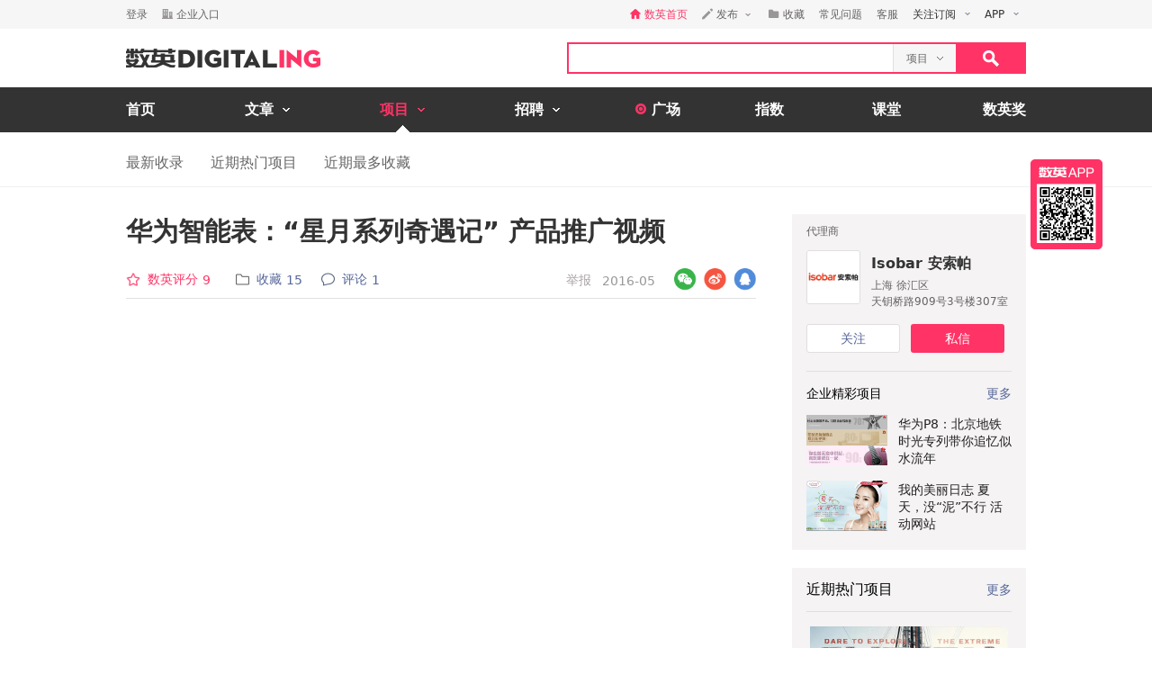

--- FILE ---
content_type: text/html; charset=utf-8
request_url: https://www.digitaling.com/api/getProjects/type/viewCount
body_size: 2009
content:
{"isSuccess":1,"totalize":37,"totalpage":8,"limit":0,"content":[{"proId":"355319","title":"\u6c64\u81e3\u500d\u506530\u5468\u5e74\uff0c\u5168AI\u54c1\u724c\u5927\u7247\u300a\u6562\u63a2\u6781\u5883\u300b","cover":"https:\/\/file.digitaling.com\/eImg\/cover\/20251029\/20251029112347_94883.jpg","ownerShip":"4","brand":"14022","brandName":"BY-HEALTH \u6c64\u81e3\u500d\u5065","brandAvatar":"https:\/\/file.digitaling.com\/eImg\/logo\/20170929\/20170929184422_38054_156.png","agency":"44470","agencyName":"HOTOP \u8000\u706b ","agencyAvatar":"https:\/\/file.digitaling.com\/eImg\/logo\/20230526\/20230526163124_61158_156.png","collectCount":"28","score":"9.3","scoreCount":"22","hasVideo":"true","isWeekly":"0","isMonthly":"0","isInternational":"0","commentCount":"13","tags":" \u6c64\u81e3\u500d\u5065,BY-HEALTH, \u8000\u706b, HOTOP,AIGC,\u89c6\u9891\u8425\u9500,\u4e2d\u56fd\u5357\u6781\u79d1\u8003,\u4fdd\u5065","publisher":"44470","pubName":"HOTOP \u8000\u706b ","pubAvatar":"https:\/\/file.digitaling.com\/eImg\/logo\/20230526\/20230526163124_61158_320.png","publishTime":"1762325520"},{"proId":"355284","title":"\u738b\u8005\u8363\u8000\u00d7\u4e09\u661f\u5806\u00d7\u5f20\u827a\u8c0b\uff1a\u5341\u5468\u5e74\uff0c\u662f\u9752\u94dc\u4ea6\u662f\u738b\u8005","cover":"https:\/\/file.digitaling.com\/eImg\/cover\/20251029\/20251029103035_91197.png","ownerShip":"4","brand":"28769","brandName":"\u738b\u8005\u8363\u8000","brandAvatar":"https:\/\/file.digitaling.com\/eImg\/logo\/20201013\/20201013131314_25021_156.png","agency":"0","agencyName":"\u672a\u77e5","agencyAvatar":"","collectCount":"12","score":"9.5","scoreCount":"12","hasVideo":"false","isWeekly":"0","isMonthly":"0","isInternational":"0","commentCount":"5","tags":"\u738b\u8005\u8363\u8000,\u4e09\u661f\u5806,\u5f20\u827a\u8c0b,\u5468\u5e74\u8425\u9500,\u6587\u5316\u8425\u9500","publisher":"28769","pubName":"\u738b\u8005\u8363\u8000","pubAvatar":"https:\/\/file.digitaling.com\/eImg\/logo\/20201013\/20201013131314_25021_320.png","publishTime":"1761794400"},{"proId":"354031","title":"\u5c0f\u7c73\u6d77\u5916\u53d1\u5e03\u4f1a\uff1a\u8ba9\u51fa\u6d77\uff0c\u8d85\u51fa\u5f69","cover":"https:\/\/file.digitaling.com\/eImg\/cover\/20251030\/20251030165458_87533.jpg","ownerShip":"4","brand":"10677","brandName":"MI \u5c0f\u7c73","brandAvatar":"https:\/\/file.digitaling.com\/eImg\/logo\/20210331\/20210331181155_96755_156.png","agency":"11144","agencyName":"LxU\u4ee5\u4e58","agencyAvatar":"https:\/\/file.digitaling.com\/eImg\/logo\/20220922\/20220922164801_59889_156.png","collectCount":"15","score":"7.1","scoreCount":"9","hasVideo":"true","isWeekly":"0","isMonthly":"0","isInternational":"0","commentCount":"4","tags":"\u5c0f\u7c73,MI,LxU,\u4ee5\u4e58,\u89c6\u9891\u8425\u9500","publisher":"11144","pubName":"LxU\u4ee5\u4e58","pubAvatar":"https:\/\/file.digitaling.com\/eImg\/logo\/20220922\/20220922164801_59889_320.png","publishTime":"1761876180"},{"proId":"355536","title":"\u9ea6\u5f53\u52b3\u8054\u540d\u5954\u9a70\uff0c\u8fd9\u9ea6\u9a70\u5417\uff1f","cover":"https:\/\/file.digitaling.com\/eImg\/cover\/20251031\/20251031173449_92408.png","ownerShip":"4","brand":"10724","brandName":"McDonald\u2019s \u9ea6\u5f53\u52b3","brandAvatar":"https:\/\/file.digitaling.com\/eImg\/logo\/20240328\/20240328141728_31782_156.png","agency":"0","agencyName":"\u672a\u77e5","agencyAvatar":"","collectCount":"26","score":"8.2","scoreCount":"12","hasVideo":"false","isWeekly":"0","isMonthly":"0","isInternational":"0","commentCount":"5","tags":"\u8de8\u754c\u8425\u9500,\u9ea6\u5f53\u52b3,\u5954\u9a70,\u6574\u5408\u8425\u9500","publisher":"10724","pubName":"McDonald\u2019s \u9ea6\u5f53\u52b3","pubAvatar":"https:\/\/file.digitaling.com\/eImg\/logo\/20240328\/20240328141728_31782_320.png","publishTime":"1761903720"},{"proId":"355382","title":"\u4e00\u6839\u7ea2\u7ebf\u8dcb\u5c71\u6d89\u6c34\uff0c\u8fd9\u4e8c\u624b\u5e7f\u544a\u597d\u6d6a\u6f2b\u554a","cover":"https:\/\/file.digitaling.com\/eImg\/cover\/20251030\/20251030113455_58658.gif","ownerShip":"4","brand":"0","brandName":"depop","brandAvatar":"","agency":"0","agencyName":"\u672a\u77e5","agencyAvatar":"","collectCount":"93","score":"9.1","scoreCount":"20","hasVideo":"false","isWeekly":"0","isMonthly":"0","isInternational":"1","commentCount":"9","tags":"\u89c6\u9891,\u4e8c\u624b\u5e73\u53f0,\u82f1\u56fd\u5e7f\u544a","publisher":"10008802","pubName":"\u9e33\u9e2f\u68a6","pubAvatar":"https:\/\/file.digitaling.com\/eImg\/avatar\/10144984\/20201125185343_59167_320.png","publishTime":"1761802560"}]}

--- FILE ---
content_type: text/html; charset=utf-8
request_url: https://www.digitaling.com/api/getBottomPros
body_size: 2692
content:
{"isSuccess":1,"totalize":37,"totalpage":5,"limit":0,"content":[{"proId":"355382","title":"\u4e00\u6839\u7ea2\u7ebf\u8dcb\u5c71\u6d89\u6c34\uff0c\u8fd9\u4e8c\u624b\u5e7f\u544a\u597d\u6d6a\u6f2b\u554a","cover":"https:\/\/file.digitaling.com\/eImg\/cover\/20251030\/20251030113455_58658.gif","ownerShip":"4","brand":"0","brandName":"depop","brandAvatar":"","agency":"0","agencyName":"\u672a\u77e5","agencyAvatar":"","collectCount":"93","score":"9.1","scoreCount":"20","hasVideo":"false","isWeekly":"0","isMonthly":"0","isInternational":"1","commentCount":"9","tags":"\u89c6\u9891,\u4e8c\u624b\u5e73\u53f0,\u82f1\u56fd\u5e7f\u544a","publisher":"10008802","pubName":"\u9e33\u9e2f\u68a6","pubAvatar":"https:\/\/file.digitaling.com\/eImg\/avatar\/10144984\/20201125185343_59167_320.png","publishTime":"1761802560"},{"proId":"354472","title":"\u559c\u529b\u201c\u5c4b\u9876\u590d\u5174\u201d\uff0c\u8ba9\u4eba\u4eec\u5728\u9996\u5c14\u9ad8\u5904\u76f8\u805a","cover":"https:\/\/file.digitaling.com\/eImg\/cover\/20251021\/20251021185514_10014.jpg","ownerShip":"4","brand":"10131","brandName":"Heineken \u559c\u529b\u5564\u9152","brandAvatar":"https:\/\/file.digitaling.com\/eImg\/logo\/20210329\/20210329173616_54613_156.png","agency":"0","agencyName":"\u672a\u77e5","agencyAvatar":"","collectCount":"39","score":"9.5","scoreCount":"11","hasVideo":"false","isWeekly":"0","isMonthly":"0","isInternational":"1","commentCount":"7","tags":"\u559c\u529b,\u6237\u5916\u5e7f\u544a","publisher":"10131","pubName":"Heineken \u559c\u529b\u5564\u9152","pubAvatar":"https:\/\/file.digitaling.com\/eImg\/logo\/20210329\/20210329173616_54613_320.png","publishTime":"1762141080"},{"proId":"355368","title":"\u4eac\u4e1c\u91cd\u9633\u8282\uff1a\u7ed9\u7238\u5988\u7684\u63a8\u8350\u4f4d","cover":"https:\/\/file.digitaling.com\/eImg\/cover\/20251030\/20251030005830_11349.jpg","ownerShip":"4","brand":"10860","brandName":"\u4eac\u4e1c","brandAvatar":"https:\/\/file.digitaling.com\/eImg\/logo\/20220516\/20220516163327_58682_156.jpg","agency":"34796","agencyName":"\u8d70\u795eOGK","agencyAvatar":"https:\/\/file.digitaling.com\/eImg\/logo\/20210802\/20210802152808_28125_156.png","collectCount":"36","score":"8.5","scoreCount":"21","hasVideo":"true","isWeekly":"0","isMonthly":"0","isInternational":"0","commentCount":"6","tags":"\u4eac\u4e1c,\u8d70\u795eOGK,\u89c6\u9891\u8425\u9500,\u6574\u5408\u8425\u9500,\u4e8b\u4ef6\u8425\u9500,\u6237\u5916\u5e7f\u544a,\u91cd\u9633\u8282","publisher":"34796","pubName":"\u8d70\u795eOGK","pubAvatar":"https:\/\/file.digitaling.com\/eImg\/logo\/20210802\/20210802152808_28125_320.png","publishTime":"1762149720"},{"proId":"355459","title":"\u4f0a\u5229\uff1a\u7528\u300a\u4e09\u5343\u300b\u5206\u4e4b\u4e00\u7684\u6545\u4e8b\uff0c\u6eaf\u6e90\u7231\u7684\u6765\u5904","cover":"https:\/\/file.digitaling.com\/eImg\/cover\/20251103\/20251103161759_89798.png","ownerShip":"4","brand":"10723","brandName":"\u4f0a\u5229","brandAvatar":"https:\/\/file.digitaling.com\/eImg\/logo\/20210105\/20210105012358_96195_156.png","agency":"11706","agencyName":"\u6709\u6c27 YOYA","agencyAvatar":"https:\/\/file.digitaling.com\/eImg\/logo\/20201210\/20201210125111_68605_156.png","collectCount":"31","score":"8.9","scoreCount":"26","hasVideo":"true","isWeekly":"0","isMonthly":"0","isInternational":"0","commentCount":"15","tags":"\u4f0a\u5229, \u6709\u6c27, YOYA,\u89c6\u9891\u8425\u9500,\u5fae\u7535\u5f71,\u996e\u54c1","publisher":"11706","pubName":"\u6709\u6c27 YOYA","pubAvatar":"https:\/\/file.digitaling.com\/eImg\/logo\/20201210\/20201210125111_68605_320.png","publishTime":"1762157820"},{"proId":"355550","title":"\u300a\u5f20\u671d\u9633\u7684\u7269\u7406\u8bfe\u300b\u56db\u5468\u5e74\uff1a\u5728\u5feb\u65f6\u4ee3\uff0c\u505a\u4e2a\u6162\u4e0b\u6765\u7684\u89e3\u9898\u4eba","cover":"https:\/\/file.digitaling.com\/eImg\/cover\/20251103\/20251103091403_17050.jpg","ownerShip":"4","brand":"11238","brandName":"SOHU \u641c\u72d0","brandAvatar":"https:\/\/file.digitaling.com\/eImg\/logo\/20140729\/20140729160645_96953_156.jpg","agency":"16232","agencyName":"SOULO \u4e0a\u6d77","agencyAvatar":"https:\/\/file.digitaling.com\/eImg\/logo\/20230807\/20230807183850_64317_156.png","collectCount":"28","score":"9.3","scoreCount":"23","hasVideo":"true","isWeekly":"0","isMonthly":"0","isInternational":"0","commentCount":"0","tags":"SOHU,\u641c\u72d0,SOULO,\u89c6\u9891\u8425\u9500","publisher":"11238","pubName":"SOHU \u641c\u72d0","pubAvatar":"https:\/\/file.digitaling.com\/eImg\/logo\/20140729\/20140729160645_96953_320.jpg","publishTime":"1762222920"},{"proId":"355319","title":"\u6c64\u81e3\u500d\u506530\u5468\u5e74\uff0c\u5168AI\u54c1\u724c\u5927\u7247\u300a\u6562\u63a2\u6781\u5883\u300b","cover":"https:\/\/file.digitaling.com\/eImg\/cover\/20251029\/20251029112347_94883.jpg","ownerShip":"4","brand":"14022","brandName":"BY-HEALTH \u6c64\u81e3\u500d\u5065","brandAvatar":"https:\/\/file.digitaling.com\/eImg\/logo\/20170929\/20170929184422_38054_156.png","agency":"44470","agencyName":"HOTOP \u8000\u706b ","agencyAvatar":"https:\/\/file.digitaling.com\/eImg\/logo\/20230526\/20230526163124_61158_156.png","collectCount":"28","score":"9.3","scoreCount":"22","hasVideo":"true","isWeekly":"0","isMonthly":"0","isInternational":"0","commentCount":"13","tags":" \u6c64\u81e3\u500d\u5065,BY-HEALTH, \u8000\u706b, HOTOP,AIGC,\u89c6\u9891\u8425\u9500,\u4e2d\u56fd\u5357\u6781\u79d1\u8003,\u4fdd\u5065","publisher":"44470","pubName":"HOTOP \u8000\u706b ","pubAvatar":"https:\/\/file.digitaling.com\/eImg\/logo\/20230526\/20230526163124_61158_320.png","publishTime":"1762325520"},{"proId":"355536","title":"\u9ea6\u5f53\u52b3\u8054\u540d\u5954\u9a70\uff0c\u8fd9\u9ea6\u9a70\u5417\uff1f","cover":"https:\/\/file.digitaling.com\/eImg\/cover\/20251031\/20251031173449_92408.png","ownerShip":"4","brand":"10724","brandName":"McDonald\u2019s \u9ea6\u5f53\u52b3","brandAvatar":"https:\/\/file.digitaling.com\/eImg\/logo\/20240328\/20240328141728_31782_156.png","agency":"0","agencyName":"\u672a\u77e5","agencyAvatar":"","collectCount":"26","score":"8.2","scoreCount":"12","hasVideo":"false","isWeekly":"0","isMonthly":"0","isInternational":"0","commentCount":"5","tags":"\u8de8\u754c\u8425\u9500,\u9ea6\u5f53\u52b3,\u5954\u9a70,\u6574\u5408\u8425\u9500","publisher":"10724","pubName":"McDonald\u2019s \u9ea6\u5f53\u52b3","pubAvatar":"https:\/\/file.digitaling.com\/eImg\/logo\/20240328\/20240328141728_31782_320.png","publishTime":"1761903720"},{"proId":"355592","title":"\u4e07\u5723\u8282\uff0c\u8309\u8389\u5976\u767d\u88abPingu\u76d7\u53f7\uff0c\u5c0f\u7968\u5168\u662f\u4e71\u7801","cover":"https:\/\/file.digitaling.com\/eImg\/cover\/20251104\/20251104163713_46191.png","ownerShip":"4","brand":"49545","brandName":"MollyTea \u8309\u8389\u5976\u767d","brandAvatar":"https:\/\/file.digitaling.com\/eImg\/logo\/20241223\/20241223170000_16656_156.png","agency":"0","agencyName":"\u672a\u77e5","agencyAvatar":"","collectCount":"24","score":"8.6","scoreCount":"11","hasVideo":"false","isWeekly":"0","isMonthly":"0","isInternational":"0","commentCount":"7","tags":"\u8de8\u754c\u8425\u9500,\u8282\u65e5,\u4e07\u5723\u8282,\u8309\u8389\u5976\u767d,Pingu","publisher":"49545","pubName":"MollyTea \u8309\u8389\u5976\u767d","pubAvatar":"https:\/\/file.digitaling.com\/eImg\/logo\/20241223\/20241223170000_16656_320.png","publishTime":"1762309020"}]}

--- FILE ---
content_type: text/html; charset=utf-8
request_url: https://www.digitaling.com/api/getCollectCount
body_size: 650
content:
{"isSuccess":1,"totalize":15}

--- FILE ---
content_type: text/html; charset=utf-8
request_url: https://www.digitaling.com/api/getUserProjects/uid/10429
body_size: 1022
content:
{"isSuccess":1,"totalize":10,"totalpage":4,"getCacheStamp":1762655428,"content":[{"conId":"17657","title":"\u534e\u4e3a\u667a\u80fd\u8868\uff1a\u201c\u661f\u6708\u7cfb\u5217\u5947\u9047\u8bb0\u201d \u4ea7\u54c1\u63a8\u5e7f\u89c6\u9891","cover":"https:\/\/file.digitaling.com\/eImg\/cover\/20160527\/20160527163535_13812.jpg"},{"conId":"15233","title":"\u534e\u4e3aP8\uff1a\u5317\u4eac\u5730\u94c1\u65f6\u5149\u4e13\u5217\u5e26\u4f60\u8ffd\u5fc6\u4f3c\u6c34\u6d41\u5e74","cover":"https:\/\/file.digitaling.com\/eImg\/cover\/20150817\/20150817141036_73107.jpg"},{"conId":"12795","title":"\u6211\u7684\u7f8e\u4e3d\u65e5\u5fd7 \u590f\u5929\uff0c\u6ca1\u201c\u6ce5\u201d\u4e0d\u884c \u6d3b\u52a8\u7f51\u7ad9","cover":"https:\/\/file.digitaling.com\/eImg\/cover\/20140707\/20140707153320_54929.jpg"}]}

--- FILE ---
content_type: text/html; charset=utf-8
request_url: https://www.digitaling.com/api/getScoreMember
body_size: 216
content:
{"isSuccess":1,"totalize":1,"content":[{"uType":"1","userId":"10072799","userNickName":"\u5c0f\u5c71\u541b","userAvatar":"https:\/\/file.digitaling.com\/eImg\/avatar\/remote\/new\/2017101710072799.png","score":"9","timeStamp":"1465534381"}]}

--- FILE ---
content_type: text/html; charset=utf-8
request_url: https://www.digitaling.com/api/getComments
body_size: 463
content:
{"isSuccess":1,"totalize":1,"totalCount":1,"totalpage":1,"content":[{"comId":"22815","cType":"2","uType":"1","conId":"17657","parentComId":"0","atPersons":"","content":"\u8fd9\u662f\u5bfc\u6f14\uff1ahttp:\/\/weibo.com\/3318091982\/DxsCpfzKE?c=spr_qdhz_bd_baidusmt_weibo_s&amp;type=comment","picture":"","userId":"10035297","userNickName":"Brown","replyuId":"0","replyName":"","replyUtype":"0","userAvatar":"https:\/\/tp1.sinaimg.cn\/1631634240\/50\/5715780526\/1","ifDelete":"false","approved":"1","zanCount":"0","zanMembers":"","isNew":"0","isJing":"0","timeStamp":"1464597738","userUri":"\/people\/10035297","isZan":0,"replyCount":0,"replyCom":""}],"getCacheStamp":1762655464}

--- FILE ---
content_type: application/javascript
request_url: https://log.mmstat.com/eg.js?t=1762655512633
body_size: 82
content:
window.goldlog=(window.goldlog||{});goldlog.Etag="G+uWIa5WURoCAQOWhstkmAtb";goldlog.stag=2;

--- FILE ---
content_type: application/javascript
request_url: https://log.mmstat.com/eg.js?t=1762655515135
body_size: 0
content:
window.goldlog=(window.goldlog||{});goldlog.Etag="G+uWIaKBgVsCAQOWhsuYjABX";goldlog.stag=2;